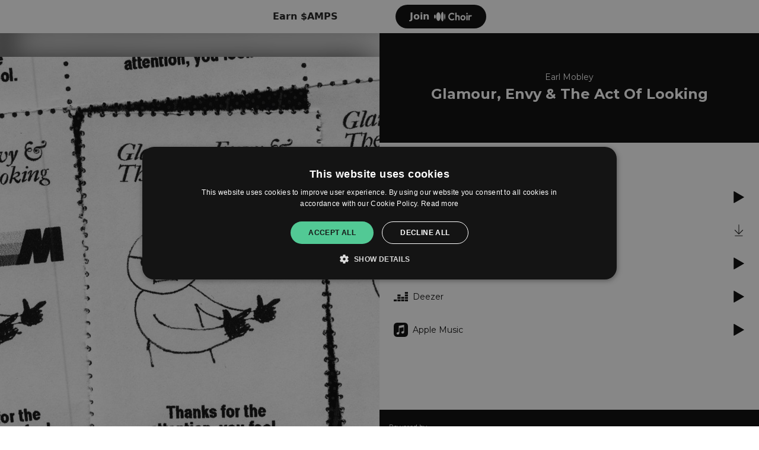

--- FILE ---
content_type: text/html; charset=UTF-8
request_url: https://ampl.ink/v30v3
body_size: 5290
content:
    <!doctype html>
<html lang="en">
<head>

                <link href="https://v2.amp-cdn.net/css/templates/release/standard.css?id=ae4359aeb5a71a5a75d8" rel="stylesheet">
            <link href="https://fonts.googleapis.com/css2?family=Montserrat" rel="stylesheet">
    
    <meta name="viewport" content="width=device-width, initial-scale=1.0">
<meta name="description" content="Stream on your favourite service through AmplifyWorld">

<link rel="apple-touch-icon" sizes="180x180" href="https://v2.amp-cdn.net/apple-touch-icon.png">
<link rel="icon" type="image/png" sizes="32x32" href="https://v2.amp-cdn.net/favicon-32x32.png">
<link rel="icon" type="image/png" sizes="16x16" href="https://v2.amp-cdn.net/favicon-16x16.png">
<link rel="manifest" href="https://v2.amp-cdn.net/site.manifest">
<link rel="mask-icon" href="https://v2.amp-cdn.net/safari-pinned-tab.svg" color="#5bbad5">
<meta name="msapplication-TileColor" content="#da532c">
<meta name="theme-color" content="#ffffff">

<title>Earl Mobley - Glamour, Envy &amp; The Act Of Looking</title>

<!-- Facebook meta -->
<meta property="og:url" content="https://ampl.ink/v30v3" />
<meta property="og:title" content="Earl Mobley - Glamour, Envy &amp; The Act Of Looking" />
<meta property="og:image" content="https://v2.amp-cdn.net/images/links/43690028403dbdba2486641a06232fc02ff223ed6c81e3" />
<meta property="og:image:width" content="640">
<meta property="og:image:height" content="640">
<meta property="og:description" content="Stream on your favourite service through AmplifyWorld" />


<!-- Twitter meta -->
<meta name="twitter:card" content="summary" />
<meta name="twitter:site" content="@amplifyworld" />
<meta name="twitter:title" content="Earl Mobley - Glamour, Envy &amp; The Act Of Looking" />
<meta name="twitter:description" content="Stream on your favourite service through AmplifyWorld" />
<meta name="twitter:image" content="https://v2.amp-cdn.net/images/links/43690028403dbdba2486641a06232fc02ff223ed6c81e3" />



    <script>
        csrfToken = '1ODGHsWK9zTwVz5EB56mluVvaE4m4JKCo8xX5X9T';
        dataLayer = [{
          'amplifyLocation': 'ampl.ink/v30v3',
          'analyticsProperty': 'UA-89385820-9',
          'amplifyAccount': 'Wkk3y',
                  }];
            </script>
    <script>(function(w,r){w._rwq=r;w[r]=w[r]||function(){(w[r].q=w[r].q||[]).push(arguments)}})(window,'rewardful');</script>
    <script data-domains="amplify.link, ampl.ink" async src='https://r.wdfl.co/rw.js' data-rewardful='8566b4'></script>


</head>
<body>



    <div class="template-wrapper ">
        
        <div class="p-3 sm:p-2 text-primary bg-white" id="waitlist-template-banner">
        <div class="flex items-center 2sm:max-w-[360px] mx-auto">
            <div class="flex flex-col">
                <span class="text-xs xs:text-sm sm:text-base font-semi-bold">Earn $AMPS</span>
            </div>

            <a id="fanclub-join-waitlist-banner" href="https://choir.amplifyworld.ai?utm_medium=banner&utm_source=amplifylink-page"
               class="ml-auto rounded-full py-2 px-6 text-white bg-black-100 font-semi-bold flex items-center space-x-2">
               <span>Join</span>
                <img src="https://v2.amp-cdn.net/assets/logos/choir.png" alt="Choir" class="w-16" />
            </a>
        </div>

    </div>
    
        
    <div
            class="link-template flex theme-light default-font invert-action"
            style="--artwork: url('https://v2.amp-cdn.net/images/links/43690028403dbdba2486641a06232fc02ff223ed6c81e3')"
    >
            <div class="w-1/2 lg:block hidden">
                <div class="flex w-full h-full justify-center items-center artwork-container relative overflow-hidden">
                                        <img src="https://v2.amp-cdn.net/images/links/43690028403dbdba2486641a06232fc02ff223ed6c81e3" alt="Glamour, Envy &amp; The Act Of Looking" class="z-10 max-h-full" />
                                    </div>
            </div>
            <div class="flex lg:w-1/2 w-full flex-col sm:flex-row sm:flex-wrap lg:flex-nowrap lg:flex-col lg:self-stretch content-column content-start has-image">

                <div class="md:w-1/2 lg:hidden w-full">
                                        <img class="w-full" src="https://v2.amp-cdn.net/images/links/43690028403dbdba2486641a06232fc02ff223ed6c81e3" alt="Glamour, Envy &amp; The Act Of Looking"/>
                                    </div>

                <div class="md:w-1/2 lg:w-full bg-black w-full md:flex md:items-center"
                     style="background-color: #040404">
                    <div class="lg:py-16 lg:px-8 sm:p-8 p-4 md:w-full">
                        <div class="flex items-center text-center">
                                                        <div class="leading-normal w-full">
                                <h4 class="text-sm" style="color: #FFFFFF">Earl Mobley</h4>
                                <h2 class="font-semi-bold text-2xl custom-font" style="color: #FFFFFF; font-family: &quot;Montserrat&quot;">
                                    Glamour, Envy &amp; The Act Of Looking</h2>
                            </div>
                        </div>

                                            </div>
                </div>

                <div class="w-full tab-list-container-mobile">
                    <a class="text-center flex-grow tab" data-toggle="tab" href="#listen">Listen</a>
                                                        </div>

                <div class="w-full flex tab-list-container">

                                        <div class="w-full listen-tab">
                        <h4 class="listen text-center">Listen</h4>
                    </div>
                </div>

                <div class="w-full flex tab-content flex-grow md:flex-grow-0 lg:flex-grow p-6 text-sm lg:overflow-y-auto overflow-x-hidden">

                    <div class="flex w-full self-start content-container lg:pb-6">
                                                <div id="listen" class="w-full border-l divider pl-4 listen-pane tab-pane">
                            <div class="services">
        <div class="service-item">

        <a href="https://open.spotify.com/album/3p9uUHAWf6UpvJsLIOjDmU" target="_blank"
           rel="noopener"
           class="gtm-track-service-link"
           data-service-id="spotify"
           data-service-name="Spotify"
        >
            <img src="https://v2.amp-cdn.net/assets/logos/spotify-dark.svg"
alt="Spotify">
            <span class="service-text">Spotify</span>
            <span class="service-action w-5 h-5" data-icon-type="play"></span>
        </a>
    </div>
        <div class="service-item">

        <a href="https://music.apple.com/us/album/glamour-envy-the-act-of-looking/1595323732?uo=4" target="_blank"
           rel="noopener"
           class="gtm-track-service-link"
           data-service-id="itunes"
           data-service-name="iTunes"
        >
            <img src="https://v2.amp-cdn.net/assets/logos/itunes-dark.svg"
alt="iTunes">
            <span class="service-text">iTunes</span>
            <span class="service-action w-5 h-5" data-icon-type="download"></span>
        </a>
    </div>
        <div class="service-item">

        <a href="https://www.youtube.com/watch?v=kf0Bc7tta2I" target="_blank"
           rel="noopener"
           class="gtm-track-service-link"
           data-service-id="youtube"
           data-service-name="YouTube"
        >
            <img src="https://v2.amp-cdn.net/assets/logos/youtube-dark.svg"
alt="YouTube">
            <span class="service-text">YouTube</span>
            <span class="service-action w-5 h-5" data-icon-type="play"></span>
        </a>
    </div>
        <div class="service-item">

        <a href="https://www.deezer.com/album/272556672" target="_blank"
           rel="noopener"
           class="gtm-track-service-link"
           data-service-id="deezer"
           data-service-name="Deezer"
        >
            <img src="https://v2.amp-cdn.net/assets/logos/deezer-dark.svg"
alt="Deezer">
            <span class="service-text">Deezer</span>
            <span class="service-action w-5 h-5" data-icon-type="play"></span>
        </a>
    </div>
        <div class="service-item">

        <a href="https://srv.clickfuse.com/ads/adclkr.php?id=100004412&amp;url=https://music.apple.com/us/album/glamour-envy-the-act-of-looking/1595323732?uo=4&amp;app=music" target="_blank"
           rel="noopener"
           class="gtm-track-service-link"
           data-service-id="apple_music"
           data-service-name="Apple Music"
        >
            <img src="https://v2.amp-cdn.net/assets/logos/apple-music-dark.svg"
alt="Apple Music">
            <span class="service-text">Apple Music</span>
            <span class="service-action w-5 h-5" data-icon-type="play"></span>
        </a>
    </div>
    </div>
                        </div>
                    </div>


                </div>

                <footer class="flex p-4 w-full items-center">
    <div>
        <span class="text-2xs">Powered by</span>
        <a href="https://amplify.link">
    <svg class="amplify-logo" id="Layer_2" data-name="Layer 2" xmlns="http://www.w3.org/2000/svg" viewBox="0 0 784.94 179.97">
        <g id="Layer_1-2" data-name="Layer 1">
            <g>
                <g id="amplify_logo" data-name="amplify logo">
                    <g id="amplify_bolt_icon_dark" data-name="amplify bolt icon dark">
                        <path d="M59.09,179.97l-14.99-57.32c-2.06-7.89-9.19-13.55-17.34-13.78l-26.76-.74L58.86,0l14.99,57.32c2.06,7.89,9.19,13.55,17.34,13.78l26.76.74-58.86,108.13ZM25.76,93.3l1.43.04c15.01.41,28.15,10.85,31.94,25.38l5.07,19.38,28-51.44-1.43-.04c-15.01-.41-28.15-10.85-31.94-25.38l-5.07-19.38-28,51.44Z"
                              fill="#010101" stroke-width="0"/>
                    </g>
                </g>
                <g>
                    <path d="M160.09,45l-28.58,72.31h16.7l4.8-13.01h28.3l4.69,13.01h17.1l-28.37-72.31h-14.65ZM157.86,91.2l9.47-25.66,9.26,25.66h-18.73Z"
                          fill="#010101" stroke-width="0"/>
                    <path d="M279.59,68.92c-3.01-1.6-6.39-2.41-10.14-2.41s-7.41.82-10.55,2.46c-2.11,1.1-3.93,2.54-5.45,4.29-1.43-1.78-3.14-3.25-5.15-4.39-2.77-1.57-5.86-2.36-9.27-2.36-3.76,0-7.09.77-9.99,2.3-1.3.69-2.47,1.51-3.53,2.45v-3.73h-15.77v49.78h15.77v-29.09c0-1.64.36-3.04,1.08-4.2.72-1.16,1.69-2.06,2.92-2.71,1.23-.65,2.63-.97,4.2-.97,2.25,0,4.15.7,5.68,2.1,1.54,1.4,2.3,3.33,2.3,5.79v29.09h15.77v-29.09c0-1.64.34-3.04,1.02-4.2.68-1.16,1.66-2.06,2.92-2.71,1.26-.65,2.65-.97,4.15-.97,2.18,0,4.05.7,5.58,2.1,1.54,1.4,2.3,3.33,2.3,5.79v29.09h15.77v-30.93c0-4.16-.85-7.72-2.56-10.65-1.71-2.94-4.06-5.21-7.07-6.81Z"
                          fill="#010101" stroke-width="0"/>
                    <path d="M339.23,69.89c-3.65-2.25-7.8-3.38-12.45-3.38-3.35,0-6.42.68-9.22,2.05-1.43.7-2.73,1.53-3.89,2.49v-3.51h-15.77v70.78h15.57v-24.4c1.18.96,2.51,1.79,3.99,2.48,2.8,1.3,5.91,1.95,9.32,1.95,4.64,0,8.81-1.14,12.5-3.43,3.69-2.29,6.57-5.36,8.66-9.22,2.08-3.86,3.12-8.28,3.12-13.26s-1.06-9.42-3.18-13.32c-2.12-3.89-5-6.96-8.65-9.22ZM333.6,98.47c-.99,1.78-2.32,3.16-4,4.15-1.67.99-3.6,1.49-5.79,1.49s-4.01-.5-5.69-1.49c-1.67-.99-2.99-2.37-3.94-4.15-.96-1.78-1.43-3.79-1.43-6.04s.48-4.27,1.43-6.04c.96-1.78,2.27-3.16,3.94-4.15,1.67-.99,3.6-1.49,5.79-1.49s4.1.5,5.74,1.49c1.64.99,2.95,2.37,3.94,4.15.99,1.78,1.48,3.79,1.48,6.04s-.5,4.27-1.48,6.04Z"
                          fill="#010101" stroke-width="0"/>
                    <rect x="358.13" y="42.95" width="15.77" height="74.36" fill="#010101" stroke-width="0"/>
                    <path d="M447.27,55.95l7.78-7.89c-1.91-1.91-4.15-3.41-6.68-4.59-2.42-1.1-5.21-1.69-8.37-1.73-.18-.04-.4-.04-.62-.04-4.44,0-8.33.99-11.67,2.9-3.34,1.91-5.91,4.48-7.67,7.71-1.76,3.27-2.68,6.94-2.68,11.01v4.22h-11.05v13.4h11.05v36.38h15.78v-36.38h14.54c2.64,0,5.03,1.62,6.02,4.04l11.82,28.92-11.27,24.41h16.19l8.81-20.81,21.29-49.96h-17l-10.06,30.17-6.97-21.22c-1.76-5.36-6.75-8.96-12.37-8.96h-21v-4.74c0-2.09.59-3.78,1.8-4.99,1.21-1.25,2.9-1.87,5.07-1.87h7.27Z"
                          fill="#010101" stroke-width="0"/>
                    <rect x="382.58" y="67.54" width="15.77" height="49.78" fill="#010101" stroke-width="0"/>
                    <path d="M390.47,43.47c-2.39,0-4.4.82-6.04,2.46-1.64,1.64-2.46,3.69-2.46,6.15s.82,4.44,2.46,6.15c1.64,1.71,3.65,2.56,6.04,2.56,2.53,0,4.56-.85,6.09-2.56,1.54-1.71,2.3-3.75,2.3-6.15s-.77-4.51-2.3-6.15c-1.54-1.64-3.57-2.46-6.09-2.46Z"
                          fill="#010101" stroke-width="0"/>
                </g>
                <g>
                    <polygon
                            points="591.79 44.55 577.86 90.11 564.27 44.55 551.49 44.55 538 90.08 524.08 44.55 507.9 44.55 531.4 117.31 544.07 117.31 557.84 71.53 571.69 117.31 584.37 117.31 607.87 44.55 591.79 44.55"
                            fill="#010101" stroke-width="0"/>
                    <path d="M643.67,69.49c-4.16-2.27-8.81-3.4-13.96-3.4s-10,1.15-14.12,3.45c-4.12,2.3-7.37,5.41-9.74,9.33-2.37,3.92-3.56,8.31-3.56,13.19s1.2,9.41,3.61,13.4c2.4,3.99,5.67,7.15,9.79,9.48,4.12,2.34,8.79,3.5,14.02,3.5s9.89-1.17,14.02-3.5c4.12-2.34,7.38-5.48,9.79-9.43,2.4-3.95,3.61-8.43,3.61-13.45s-1.2-9.29-3.61-13.24c-2.41-3.95-5.69-7.06-9.84-9.33ZM639.55,98.4c-.93,1.82-2.25,3.21-3.97,4.17-1.72.96-3.68,1.44-5.87,1.44s-4.16-.48-5.87-1.44c-1.72-.96-3.06-2.35-4.02-4.17-.96-1.82-1.44-3.9-1.44-6.24,0-2.2.48-4.19,1.44-5.98.96-1.79,2.3-3.18,4.02-4.17,1.72-1,3.68-1.49,5.87-1.49s4.14.5,5.82,1.49c1.68,1,3.01,2.37,3.97,4.12.96,1.75,1.44,3.76,1.44,6.03s-.46,4.42-1.39,6.24Z"
                          fill="#010101" stroke-width="0"/>
                    <path d="M692.6,66.2c-5.43,0-9.7,1.61-12.83,4.84-.02.02-.03.04-.05.06v-3.87h-15.87v50.09h15.87v-27.41c0-3.23.77-5.65,2.32-7.27,1.55-1.61,3.66-2.42,6.34-2.42,1.3,0,2.47.21,3.5.62,1.03.41,1.86.96,2.47,1.65l9.38-11.95c-1.38-1.44-2.97-2.53-4.79-3.25-1.82-.72-3.93-1.08-6.34-1.08Z"
                          fill="#010101" stroke-width="0"/>
                    <rect x="708.75" y="42.49" width="15.87" height="74.82" fill="#010101" stroke-width="0"/>
                    <path d="M769.07,42.49v27.82c-1.12-.85-2.35-1.59-3.71-2.21-2.82-1.27-5.91-1.91-9.28-1.91-4.74,0-8.97,1.13-12.68,3.4-3.71,2.27-6.6,5.36-8.66,9.28-2.06,3.92-3.09,8.38-3.09,13.4s1.03,9.48,3.09,13.4c2.06,3.92,4.93,7.01,8.61,9.28,3.68,2.27,7.92,3.4,12.73,3.4,3.37,0,6.46-.71,9.28-2.11,1.49-.74,2.82-1.63,4.02-2.64v3.72h15.56V42.49h-15.87ZM764.74,102.52c-1.65,1-3.61,1.49-5.87,1.49-2.13,0-4.05-.5-5.77-1.49-1.72-1-3.04-2.39-3.97-4.17-.93-1.79-1.39-3.81-1.39-6.08s.5-4.28,1.49-6.03c1-1.75,2.32-3.14,3.97-4.17,1.65-1.03,3.57-1.55,5.77-1.55s4.12.5,5.77,1.49c1.65,1,2.94,2.37,3.87,4.12.93,1.75,1.39,3.76,1.39,6.03s-.46,4.4-1.39,6.18c-.93,1.79-2.22,3.18-3.87,4.17Z"
                          fill="#010101" stroke-width="0"/>
                </g>
            </g>
        </g>
    </svg>

</a>
    </div>

    <div class="ml-auto text-xs flex space-x-6">
        <a href="https://amplifyworld.ai/about">About</a>
        <a href="https://amplify.link/privacy">Privacy</a>
    </div>
</footer>

            </div>
    </div>




        <!--Modal-->
        <div id="modal" class="modal z-50 fixed w-full h-full top-0 left-0 flex items-center justify-center">
            <div class="modal-overlay absolute w-full h-full bg-grey-900 opacity-50"></div>

            <div class="modal-container w-11/12 mx-auto md:max-w-md z-50 ">
                <div class="p-5 preloader">
                    <svg class="mx-auto" width="64px" height="64px" viewBox="0 0 128 128" xmlspace=""><g><path d="M75.4 126.63a11.43 11.43 0 0 1-2.1-22.65 40.9 40.9 0 0 0 30.5-30.6 11.4 11.4 0 1 1 22.27 4.87h.02a63.77 63.77 0 0 1-47.8 48.05v-.02a11.38 11.38 0 0 1-2.93.37z" fill="#000"/><animateTransform attributeName="transform" type="rotate" from="0 64 64" to="360 64 64" dur="1800ms" repeatCount="indefinite"></animateTransform></g></svg>
                </div>
                <div class="modal-content transition-all ease-out duration-1000 overflow-hidden text-left overflow-y-auto"></div>
            </div>
        </div>

                        </div>




    <script type="text/javascript">
        window.callbacks = {
            load() {},
            resize() {},
            scroll() {}
        };

        window.addEventListener('load', function() {
          window.callbacks.load();
        });
        window.addEventListener('resize', function() {
          window.callbacks.resize();
        });
        window.addEventListener('scroll', function() {
          window.callbacks.scroll();
        })
    </script>
            <script src="https://v2.amp-cdn.net/js/templates/release/standard.js?id=596aac4347e7ec3cb357"></script>
    
    <!--Start Cookie Script-->
    <script type="text/javascript" charset="UTF-8" src="https://cdn.cookie-script.com/s/912335de4bca92e3b6bce133d333057e.js"></script>
    <!--End Cookie Script-->

        <script type="text/plain" data-cookiescript="accepted" data-cookiecategory="targeting">
      var xhr = new XMLHttpRequest();
      xhr.open("POST", "https://amplify.link/analytics/log-visit/v30v3/9rV549v4puXO45MBe2oYyeX0NIe2NAXlcCpOJLno?expires=1768370916&signature=dc411dd48b58d22b01abe2f3fb78df8f947642f31dd9f14df7b6cf04bc7d24ff", true);
      xhr.setRequestHeader('Content-Type', 'application/json');
      xhr.send();
    </script>
    
    <!-- Google Tag Manager -->
    <script type="text/plain" data-cookiescript="accepted" data-cookiecategory="targeting">(function(w,d,s,l,i){w[l]=w[l]||[];w[l].push({'gtm.start':
        new Date().getTime(),event:'gtm.js'});var f=d.getElementsByTagName(s)[0],
      j=d.createElement(s),dl=l!='dataLayer'?'&l='+l:'';j.async=true;j.src=
      'https://www.googletagmanager.com/gtm.js?id='+i+dl;f.parentNode.insertBefore(j,f);
    })(window,document,'script','dataLayer','GTM-PWX2PDX');</script>
    <!-- End Google Tag Manager -->

    <script type="text/javascript" src="https://s.skimresources.com/js/133044X1595725.skimlinks.js"></script>


</body>

</html>



--- FILE ---
content_type: image/svg+xml
request_url: https://v2.amp-cdn.net/assets/logos/youtube-dark.svg
body_size: -116
content:
<svg xmlns="http://www.w3.org/2000/svg" width="120" height="120" viewBox="0 0 120 120"><path d="M117.49,33.63A15.09,15.09,0,0,0,106.89,23C97.53,20.48,60,20.48,60,20.48s-37.52,0-46.88,2.51A15.06,15.06,0,0,0,2.51,33.63C0,43,0,62.59,0,62.59s0,19.58,2.51,29a15.05,15.05,0,0,0,10.6,10.63c9.36,2.52,46.89,2.52,46.89,2.52s37.52,0,46.88-2.52a15.05,15.05,0,0,0,10.61-10.63c2.51-9.39,2.51-29,2.51-29S120,43,117.49,33.63ZM48,80.65V44.54L79.17,62.6Z" fill="#040404"/></svg>

--- FILE ---
content_type: image/svg+xml
request_url: https://v2.amp-cdn.net/assets/logos/itunes-dark.svg
body_size: 153
content:
<svg xmlns="http://www.w3.org/2000/svg" width="120" height="120" viewBox="0 0 120 120"><path d="M27.06,106A56.83,56.83,0,0,1,14.2,26.91,56.25,56.25,0,0,1,92.93,14,56.83,56.83,0,0,1,105.8,93.09,56.26,56.26,0,0,1,27.06,106Z" fill="none" stroke="#040404" stroke-miterlimit="10" stroke-width="4"/><path d="M80.09,87a10.17,10.17,0,0,0,7.13-7.18l.3-1,0-28.3c0-21.19,0-28.42-.11-28.82a2.67,2.67,0,0,0-.58-1,2.56,2.56,0,0,0-1.35-.35,24.73,24.73,0,0,0-2.74.38c-5.09.93-35.08,6.9-35.6,7.09a3.8,3.8,0,0,0-2,1.73l-.31.62s-.15,44.35-.38,44.85a3.44,3.44,0,0,1-1.84,1.71c-.34.11-1.68.41-3,.67-6,1.2-8.26,2.06-10.15,3.92a8.24,8.24,0,0,0-2.21,4,10.2,10.2,0,0,0,.25,4.92,8.38,8.38,0,0,0,2.31,3.46,9,9,0,0,0,3.3,1.59c2.75.7,7.91-.08,10.55-1.61A11.6,11.6,0,0,0,47,90.51a12.21,12.21,0,0,0,1-2c.86-2.23.89-42,1-42.46a2.17,2.17,0,0,1,1.57-1.69c.72-.19,29.6-5.9,30.41-6a1.9,1.9,0,0,1,1.76.59,1.37,1.37,0,0,1,.54.47c.23.35.25,1,.28,13.61,0,14.48.06,14.14-.73,15.06-.57.66-1.29.92-4.22,1.52-4.47.91-6,1.34-7.71,2.18a8.18,8.18,0,0,0-4.24,4.08,7.74,7.74,0,0,0-.89,3.69,8.06,8.06,0,0,0,2.69,6.09l.51.47a7.75,7.75,0,0,0,3.1,1.44A19.81,19.81,0,0,0,80.09,87Z" fill="#040404"/></svg>

--- FILE ---
content_type: image/svg+xml
request_url: https://v2.amp-cdn.net/assets/logos/deezer-dark.svg
body_size: -93
content:
<svg xmlns="http://www.w3.org/2000/svg" width="120" height="120" viewBox="0 0 120 120"><path d="M120,20.87H94.05V36H120Z" fill="#040404"/><path d="M120,42H94.05V57.11H120Z" fill="#040404"/><path d="M120,63H94.05V78H120Z" fill="#040404"/><path d="M26,84.13H0v15H26Z" fill="#040404"/><path d="M57.3,84.13H31.35v15H57.3Z" fill="#040404"/><path d="M88.65,84.13H62.7v15h26Z" fill="#040404"/><path d="M120,84.13H94.05v15H120Z" fill="#040404"/><path d="M88.65,63H62.7V78h26Z" fill="#040404"/><path d="M57.3,63H31.35V78H57.3Z" fill="#040404"/><path d="M57.3,42H31.35V57.11H57.3Z" fill="#040404"/></svg>

--- FILE ---
content_type: image/svg+xml
request_url: https://v2.amp-cdn.net/assets/logos/apple-music-dark.svg
body_size: 304
content:
<svg xmlns="http://www.w3.org/2000/svg" width="120" height="120" viewBox="0 0 120 120"><path d="M119.68,29.75A51.57,51.57,0,0,0,119,21.9a26.16,26.16,0,0,0-2.46-7.46,25,25,0,0,0-11-11A26.16,26.16,0,0,0,98.1,1,51.57,51.57,0,0,0,90.25.32L86.65.26H33.35q-1.8,0-3.6.06A51.57,51.57,0,0,0,21.9,1a26.16,26.16,0,0,0-7.46,2.46,25,25,0,0,0-11,11A26.16,26.16,0,0,0,1,21.9a51.57,51.57,0,0,0-.69,7.85q0,1.8-.06,3.6v53.3q0,1.8.06,3.6A51.57,51.57,0,0,0,1,98.1a26.16,26.16,0,0,0,2.46,7.46,25,25,0,0,0,11,11A26.16,26.16,0,0,0,21.9,119a51.57,51.57,0,0,0,7.85.69q1.8,0,3.6.06h53.3q1.8,0,3.6-.06A51.57,51.57,0,0,0,98.1,119a26.16,26.16,0,0,0,7.46-2.46,25,25,0,0,0,11-11A26.16,26.16,0,0,0,119,98.1a51.57,51.57,0,0,0,.69-7.85q0-1.8.06-3.6V33.35Q119.73,31.55,119.68,29.75ZM87.39,82.41a10.88,10.88,0,0,1-1.74,4.1,10.38,10.38,0,0,1-3.27,3A12.78,12.78,0,0,1,78.23,91a16.06,16.06,0,0,1-6.4.33,8.92,8.92,0,0,1-4.31-2.19L67.29,89A9.31,9.31,0,0,1,67,75.83a10.43,10.43,0,0,1,3.88-2.49,41.32,41.32,0,0,1,6.57-1.66l2.32-.47a4,4,0,0,0,2.59-1.32,4.32,4.32,0,0,0,.72-3V40.61c0-2-.9-2.56-2.82-2.19-1.38.26-30.9,6.22-30.9,6.22-1.66.4-2.25.94-2.25,3V86.2a20.25,20.25,0,0,1-.4,4.4A10.81,10.81,0,0,1,45,94.7a10.3,10.3,0,0,1-3.27,3,13.05,13.05,0,0,1-4.15,1.53,15.88,15.88,0,0,1-6.4.32,8.82,8.82,0,0,1-4.31-2.21A9.45,9.45,0,0,1,26.4,84a10.43,10.43,0,0,1,3.88-2.49,40.3,40.3,0,0,1,6.57-1.67l2.32-.46a4.06,4.06,0,0,0,2.59-1.33,4.25,4.25,0,0,0,.79-2.91V30.73a7,7,0,0,1,.08-1.21,3.59,3.59,0,0,1,1.19-2.3,5.09,5.09,0,0,1,2.22-1h0l35.52-7.17c.3-.06,2.87-.51,3.16-.54,1.92-.16,3,1.1,3,3.14V78A21,21,0,0,1,87.39,82.41Z" fill="#040404" fill-rule="evenodd"/></svg>